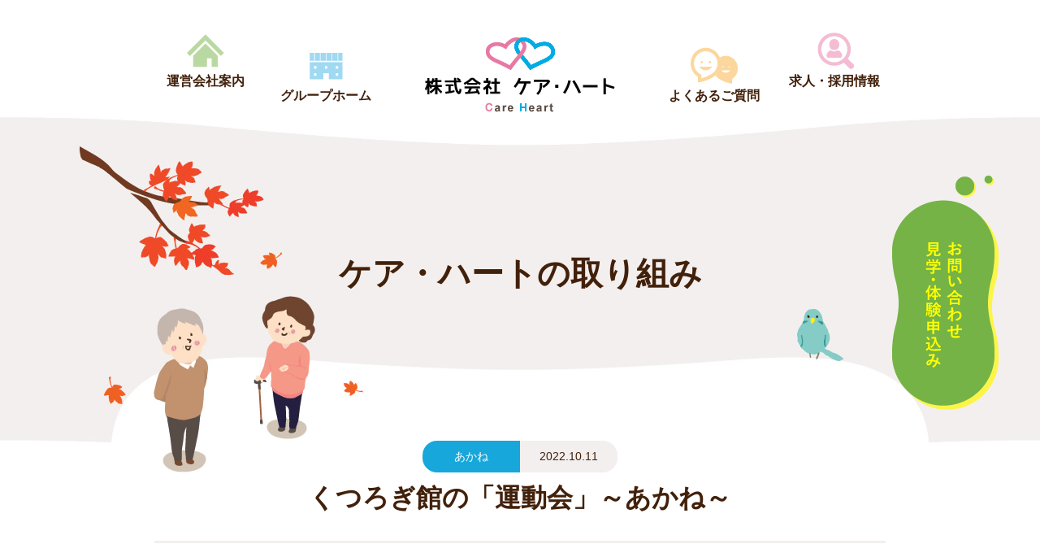

--- FILE ---
content_type: text/html; charset=UTF-8
request_url: https://care-heart.com/efforts/2022101114310/
body_size: 29651
content:
<!doctype html>
<html lang="ja">
<head prefix="og:http://ogp.me/ns#">
<!-- Google Tag Manager -->
<script>(function(w,d,s,l,i){w[l]=w[l]||[];w[l].push({'gtm.start':
new Date().getTime(),event:'gtm.js'});var f=d.getElementsByTagName(s)[0],
j=d.createElement(s),dl=l!='dataLayer'?'&l='+l:'';j.async=true;j.src=
'https://www.googletagmanager.com/gtm.js?id='+i+dl;f.parentNode.insertBefore(j,f);
})(window,document,'script','dataLayer','GTM-WM35XVN');</script>
<!-- End Google Tag Manager -->
<meta charset="utf-8">
<meta http-equiv="X-UA-Compatible" content="IE=edge">
<meta name="viewport" content="width=device-width,initial-scale=1.0">
<meta name="format-detection" content="telephone=no">
<link rel="canonical" href="https://care-heart.com/efforts/2022101114310/">
<link rel="shortcut icon" href="https://care-heart.com/favicon.ico" type="image/vnd.microsoft.icon">
<link rel="apple-touch-icon" href="https://care-heart.com/apple-touch-icon.png">
<meta name='robots' content='index, follow, max-image-preview:large, max-snippet:-1, max-video-preview:-1' />
	<style>img:is([sizes="auto" i], [sizes^="auto," i]) { contain-intrinsic-size: 3000px 1500px }</style>
	
	<!-- This site is optimized with the Yoast SEO plugin v26.1.1 - https://yoast.com/wordpress/plugins/seo/ -->
	<title>くつろぎ館の「運動会」～あかね～ ｜ケア・ハートの取り組み</title>
	<meta name="description" content="札幌のケア・ハートの普段の取り組みやイベント情報をご紹介します。" />
	<meta property="og:locale" content="ja_JP" />
	<meta property="og:type" content="article" />
	<meta property="og:title" content="くつろぎ館の「運動会」～あかね～ ｜ケア・ハートの取り組み" />
	<meta property="og:description" content="札幌のケア・ハートの普段の取り組みやイベント情報をご紹介します。" />
	<meta property="og:url" content="https://care-heart.com/efforts/2022101114310/" />
	<meta property="og:site_name" content="株式会社ケア・ハート" />
	<meta property="og:image" content="https://care-heart.com/ogp.jpg" /><meta property="og:image" content="https://care-heart.com/wp-care-heart/wp-content/uploads/2022/10/DSCN3715-150x150.jpg" />
	<meta name="twitter:card" content="summary_large_image" />
	<meta name="twitter:image" content="https://care-heart.com/ogp.jpg" />
	<script type="application/ld+json" class="yoast-schema-graph">{"@context":"https://schema.org","@graph":[{"@type":"WebPage","@id":"https://care-heart.com/efforts/2022101114310/","url":"https://care-heart.com/efforts/2022101114310/","name":"くつろぎ館の「運動会」～あかね～ ｜ケア・ハートの取り組み","isPartOf":{"@id":"https://care-heart.com/#website"},"primaryImageOfPage":{"@id":"https://care-heart.com/efforts/2022101114310/#primaryimage"},"image":{"@id":"https://care-heart.com/efforts/2022101114310/#primaryimage"},"thumbnailUrl":"https://care-heart.com/wp-care-heart/wp-content/uploads/2022/10/DSCN3715-150x150.jpg","datePublished":"2022-10-11T07:43:44+00:00","description":"札幌のケア・ハートの普段の取り組みやイベント情報をご紹介します。","breadcrumb":{"@id":"https://care-heart.com/efforts/2022101114310/#breadcrumb"},"inLanguage":"ja","potentialAction":[{"@type":"ReadAction","target":["https://care-heart.com/efforts/2022101114310/"]}]},{"@type":"ImageObject","inLanguage":"ja","@id":"https://care-heart.com/efforts/2022101114310/#primaryimage","url":"https://care-heart.com/wp-care-heart/wp-content/uploads/2022/10/DSCN3715.jpg","contentUrl":"https://care-heart.com/wp-care-heart/wp-content/uploads/2022/10/DSCN3715.jpg","width":1600,"height":1200},{"@type":"BreadcrumbList","@id":"https://care-heart.com/efforts/2022101114310/#breadcrumb","itemListElement":[{"@type":"ListItem","position":1,"name":"ホーム","item":"https://care-heart.com/"},{"@type":"ListItem","position":2,"name":"くつろぎ館の「運動会」～あかね～"}]},{"@type":"WebSite","@id":"https://care-heart.com/#website","url":"https://care-heart.com/","name":"株式会社ケア・ハート","description":"","potentialAction":[{"@type":"SearchAction","target":{"@type":"EntryPoint","urlTemplate":"https://care-heart.com/?s={search_term_string}"},"query-input":{"@type":"PropertyValueSpecification","valueRequired":true,"valueName":"search_term_string"}}],"inLanguage":"ja"}]}</script>
	<!-- / Yoast SEO plugin. -->


<link rel='stylesheet' id='wp-block-library-css' href='https://care-heart.com/wp-care-heart/wp-includes/css/dist/block-library/style.min.css' type='text/css' media='all' />
<style id='classic-theme-styles-inline-css' type='text/css'>
/*! This file is auto-generated */
.wp-block-button__link{color:#fff;background-color:#32373c;border-radius:9999px;box-shadow:none;text-decoration:none;padding:calc(.667em + 2px) calc(1.333em + 2px);font-size:1.125em}.wp-block-file__button{background:#32373c;color:#fff;text-decoration:none}
</style>
<style id='global-styles-inline-css' type='text/css'>
:root{--wp--preset--aspect-ratio--square: 1;--wp--preset--aspect-ratio--4-3: 4/3;--wp--preset--aspect-ratio--3-4: 3/4;--wp--preset--aspect-ratio--3-2: 3/2;--wp--preset--aspect-ratio--2-3: 2/3;--wp--preset--aspect-ratio--16-9: 16/9;--wp--preset--aspect-ratio--9-16: 9/16;--wp--preset--color--black: #000000;--wp--preset--color--cyan-bluish-gray: #abb8c3;--wp--preset--color--white: #ffffff;--wp--preset--color--pale-pink: #f78da7;--wp--preset--color--vivid-red: #cf2e2e;--wp--preset--color--luminous-vivid-orange: #ff6900;--wp--preset--color--luminous-vivid-amber: #fcb900;--wp--preset--color--light-green-cyan: #7bdcb5;--wp--preset--color--vivid-green-cyan: #00d084;--wp--preset--color--pale-cyan-blue: #8ed1fc;--wp--preset--color--vivid-cyan-blue: #0693e3;--wp--preset--color--vivid-purple: #9b51e0;--wp--preset--gradient--vivid-cyan-blue-to-vivid-purple: linear-gradient(135deg,rgba(6,147,227,1) 0%,rgb(155,81,224) 100%);--wp--preset--gradient--light-green-cyan-to-vivid-green-cyan: linear-gradient(135deg,rgb(122,220,180) 0%,rgb(0,208,130) 100%);--wp--preset--gradient--luminous-vivid-amber-to-luminous-vivid-orange: linear-gradient(135deg,rgba(252,185,0,1) 0%,rgba(255,105,0,1) 100%);--wp--preset--gradient--luminous-vivid-orange-to-vivid-red: linear-gradient(135deg,rgba(255,105,0,1) 0%,rgb(207,46,46) 100%);--wp--preset--gradient--very-light-gray-to-cyan-bluish-gray: linear-gradient(135deg,rgb(238,238,238) 0%,rgb(169,184,195) 100%);--wp--preset--gradient--cool-to-warm-spectrum: linear-gradient(135deg,rgb(74,234,220) 0%,rgb(151,120,209) 20%,rgb(207,42,186) 40%,rgb(238,44,130) 60%,rgb(251,105,98) 80%,rgb(254,248,76) 100%);--wp--preset--gradient--blush-light-purple: linear-gradient(135deg,rgb(255,206,236) 0%,rgb(152,150,240) 100%);--wp--preset--gradient--blush-bordeaux: linear-gradient(135deg,rgb(254,205,165) 0%,rgb(254,45,45) 50%,rgb(107,0,62) 100%);--wp--preset--gradient--luminous-dusk: linear-gradient(135deg,rgb(255,203,112) 0%,rgb(199,81,192) 50%,rgb(65,88,208) 100%);--wp--preset--gradient--pale-ocean: linear-gradient(135deg,rgb(255,245,203) 0%,rgb(182,227,212) 50%,rgb(51,167,181) 100%);--wp--preset--gradient--electric-grass: linear-gradient(135deg,rgb(202,248,128) 0%,rgb(113,206,126) 100%);--wp--preset--gradient--midnight: linear-gradient(135deg,rgb(2,3,129) 0%,rgb(40,116,252) 100%);--wp--preset--font-size--small: 13px;--wp--preset--font-size--medium: 20px;--wp--preset--font-size--large: 36px;--wp--preset--font-size--x-large: 42px;--wp--preset--spacing--20: 0.44rem;--wp--preset--spacing--30: 0.67rem;--wp--preset--spacing--40: 1rem;--wp--preset--spacing--50: 1.5rem;--wp--preset--spacing--60: 2.25rem;--wp--preset--spacing--70: 3.38rem;--wp--preset--spacing--80: 5.06rem;--wp--preset--shadow--natural: 6px 6px 9px rgba(0, 0, 0, 0.2);--wp--preset--shadow--deep: 12px 12px 50px rgba(0, 0, 0, 0.4);--wp--preset--shadow--sharp: 6px 6px 0px rgba(0, 0, 0, 0.2);--wp--preset--shadow--outlined: 6px 6px 0px -3px rgba(255, 255, 255, 1), 6px 6px rgba(0, 0, 0, 1);--wp--preset--shadow--crisp: 6px 6px 0px rgba(0, 0, 0, 1);}:where(.is-layout-flex){gap: 0.5em;}:where(.is-layout-grid){gap: 0.5em;}body .is-layout-flex{display: flex;}.is-layout-flex{flex-wrap: wrap;align-items: center;}.is-layout-flex > :is(*, div){margin: 0;}body .is-layout-grid{display: grid;}.is-layout-grid > :is(*, div){margin: 0;}:where(.wp-block-columns.is-layout-flex){gap: 2em;}:where(.wp-block-columns.is-layout-grid){gap: 2em;}:where(.wp-block-post-template.is-layout-flex){gap: 1.25em;}:where(.wp-block-post-template.is-layout-grid){gap: 1.25em;}.has-black-color{color: var(--wp--preset--color--black) !important;}.has-cyan-bluish-gray-color{color: var(--wp--preset--color--cyan-bluish-gray) !important;}.has-white-color{color: var(--wp--preset--color--white) !important;}.has-pale-pink-color{color: var(--wp--preset--color--pale-pink) !important;}.has-vivid-red-color{color: var(--wp--preset--color--vivid-red) !important;}.has-luminous-vivid-orange-color{color: var(--wp--preset--color--luminous-vivid-orange) !important;}.has-luminous-vivid-amber-color{color: var(--wp--preset--color--luminous-vivid-amber) !important;}.has-light-green-cyan-color{color: var(--wp--preset--color--light-green-cyan) !important;}.has-vivid-green-cyan-color{color: var(--wp--preset--color--vivid-green-cyan) !important;}.has-pale-cyan-blue-color{color: var(--wp--preset--color--pale-cyan-blue) !important;}.has-vivid-cyan-blue-color{color: var(--wp--preset--color--vivid-cyan-blue) !important;}.has-vivid-purple-color{color: var(--wp--preset--color--vivid-purple) !important;}.has-black-background-color{background-color: var(--wp--preset--color--black) !important;}.has-cyan-bluish-gray-background-color{background-color: var(--wp--preset--color--cyan-bluish-gray) !important;}.has-white-background-color{background-color: var(--wp--preset--color--white) !important;}.has-pale-pink-background-color{background-color: var(--wp--preset--color--pale-pink) !important;}.has-vivid-red-background-color{background-color: var(--wp--preset--color--vivid-red) !important;}.has-luminous-vivid-orange-background-color{background-color: var(--wp--preset--color--luminous-vivid-orange) !important;}.has-luminous-vivid-amber-background-color{background-color: var(--wp--preset--color--luminous-vivid-amber) !important;}.has-light-green-cyan-background-color{background-color: var(--wp--preset--color--light-green-cyan) !important;}.has-vivid-green-cyan-background-color{background-color: var(--wp--preset--color--vivid-green-cyan) !important;}.has-pale-cyan-blue-background-color{background-color: var(--wp--preset--color--pale-cyan-blue) !important;}.has-vivid-cyan-blue-background-color{background-color: var(--wp--preset--color--vivid-cyan-blue) !important;}.has-vivid-purple-background-color{background-color: var(--wp--preset--color--vivid-purple) !important;}.has-black-border-color{border-color: var(--wp--preset--color--black) !important;}.has-cyan-bluish-gray-border-color{border-color: var(--wp--preset--color--cyan-bluish-gray) !important;}.has-white-border-color{border-color: var(--wp--preset--color--white) !important;}.has-pale-pink-border-color{border-color: var(--wp--preset--color--pale-pink) !important;}.has-vivid-red-border-color{border-color: var(--wp--preset--color--vivid-red) !important;}.has-luminous-vivid-orange-border-color{border-color: var(--wp--preset--color--luminous-vivid-orange) !important;}.has-luminous-vivid-amber-border-color{border-color: var(--wp--preset--color--luminous-vivid-amber) !important;}.has-light-green-cyan-border-color{border-color: var(--wp--preset--color--light-green-cyan) !important;}.has-vivid-green-cyan-border-color{border-color: var(--wp--preset--color--vivid-green-cyan) !important;}.has-pale-cyan-blue-border-color{border-color: var(--wp--preset--color--pale-cyan-blue) !important;}.has-vivid-cyan-blue-border-color{border-color: var(--wp--preset--color--vivid-cyan-blue) !important;}.has-vivid-purple-border-color{border-color: var(--wp--preset--color--vivid-purple) !important;}.has-vivid-cyan-blue-to-vivid-purple-gradient-background{background: var(--wp--preset--gradient--vivid-cyan-blue-to-vivid-purple) !important;}.has-light-green-cyan-to-vivid-green-cyan-gradient-background{background: var(--wp--preset--gradient--light-green-cyan-to-vivid-green-cyan) !important;}.has-luminous-vivid-amber-to-luminous-vivid-orange-gradient-background{background: var(--wp--preset--gradient--luminous-vivid-amber-to-luminous-vivid-orange) !important;}.has-luminous-vivid-orange-to-vivid-red-gradient-background{background: var(--wp--preset--gradient--luminous-vivid-orange-to-vivid-red) !important;}.has-very-light-gray-to-cyan-bluish-gray-gradient-background{background: var(--wp--preset--gradient--very-light-gray-to-cyan-bluish-gray) !important;}.has-cool-to-warm-spectrum-gradient-background{background: var(--wp--preset--gradient--cool-to-warm-spectrum) !important;}.has-blush-light-purple-gradient-background{background: var(--wp--preset--gradient--blush-light-purple) !important;}.has-blush-bordeaux-gradient-background{background: var(--wp--preset--gradient--blush-bordeaux) !important;}.has-luminous-dusk-gradient-background{background: var(--wp--preset--gradient--luminous-dusk) !important;}.has-pale-ocean-gradient-background{background: var(--wp--preset--gradient--pale-ocean) !important;}.has-electric-grass-gradient-background{background: var(--wp--preset--gradient--electric-grass) !important;}.has-midnight-gradient-background{background: var(--wp--preset--gradient--midnight) !important;}.has-small-font-size{font-size: var(--wp--preset--font-size--small) !important;}.has-medium-font-size{font-size: var(--wp--preset--font-size--medium) !important;}.has-large-font-size{font-size: var(--wp--preset--font-size--large) !important;}.has-x-large-font-size{font-size: var(--wp--preset--font-size--x-large) !important;}
:where(.wp-block-post-template.is-layout-flex){gap: 1.25em;}:where(.wp-block-post-template.is-layout-grid){gap: 1.25em;}
:where(.wp-block-columns.is-layout-flex){gap: 2em;}:where(.wp-block-columns.is-layout-grid){gap: 2em;}
:root :where(.wp-block-pullquote){font-size: 1.5em;line-height: 1.6;}
</style>
<link rel='stylesheet' id='responsive-lightbox-swipebox-css' href='https://care-heart.com/wp-care-heart/wp-content/plugins/responsive-lightbox/assets/swipebox/swipebox.min.css' type='text/css' media='all' />
<link rel='stylesheet' id='normalize-css' href='https://care-heart.com/wp-care-heart/wp-content/themes/care-heart/css/normalize.css' type='text/css' media='all' />
<link rel='stylesheet' id='bootstrap-css' href='https://care-heart.com/wp-care-heart/wp-content/themes/care-heart/css/bootstrap.min.css' type='text/css' media='all' />
<link rel='stylesheet' id='csscommon-css' href='https://care-heart.com/wp-care-heart/wp-content/themes/care-heart/css/common.css' type='text/css' media='all' />
<link rel='stylesheet' id='css-magnific-popup-css' href='https://care-heart.com/wp-care-heart/wp-content/themes/care-heart/css/magnific-popup.css' type='text/css' media='all' />
<link rel='stylesheet' id='style-css' href='https://care-heart.com/wp-care-heart/wp-content/themes/care-heart/css/style.css' type='text/css' media='all' />
<script type="text/javascript" src="https://care-heart.com/wp-care-heart/wp-includes/js/jquery/jquery.min.js" id="jquery-core-js"></script>
<script type="text/javascript" src="https://care-heart.com/wp-care-heart/wp-includes/js/jquery/jquery-migrate.min.js" id="jquery-migrate-js"></script>
<script type="text/javascript" src="https://care-heart.com/wp-care-heart/wp-content/plugins/responsive-lightbox/assets/swipebox/jquery.swipebox.min.js" id="responsive-lightbox-swipebox-js"></script>
<script type="text/javascript" src="https://care-heart.com/wp-care-heart/wp-includes/js/underscore.min.js" id="underscore-js"></script>
<script type="text/javascript" src="https://care-heart.com/wp-care-heart/wp-content/plugins/responsive-lightbox/assets/infinitescroll/infinite-scroll.pkgd.min.js" id="responsive-lightbox-infinite-scroll-js"></script>
<script type="text/javascript" id="responsive-lightbox-js-before">
/* <![CDATA[ */
var rlArgs = {"script":"swipebox","selector":"lightbox","customEvents":"","activeGalleries":true,"animation":true,"hideCloseButtonOnMobile":false,"removeBarsOnMobile":false,"hideBars":true,"hideBarsDelay":5000,"videoMaxWidth":1080,"useSVG":true,"loopAtEnd":false,"woocommerce_gallery":false,"ajaxurl":"https:\/\/care-heart.com\/wp-care-heart\/wp-admin\/admin-ajax.php","nonce":"4bbe581a44","preview":false,"postId":14310,"scriptExtension":false};
/* ]]> */
</script>
<script type="text/javascript" src="https://care-heart.com/wp-care-heart/wp-content/plugins/responsive-lightbox/js/front.js" id="responsive-lightbox-js"></script>
<meta name="msapplication-square70x70logo" content="/small.jpg">
<meta name="msapplication-square150x150logo" content="/medium.jpg">
<meta name="msapplication-wide310x150logo" content="/wide.jpg">
<meta name="msapplication-square310x310logo" content="/large.jpg">
</head>
<body>
<!-- Google Tag Manager (noscript) -->
<noscript><iframe src="https://www.googletagmanager.com/ns.html?id=GTM-WM35XVN"
height="0" width="0" style="display:none;visibility:hidden"></iframe></noscript>
<!-- End Google Tag Manager (noscript) -->
<div id="wrapper">
	<header id="header">
		<div class="container-box">
			<h1 class="logo"><a href="https://care-heart.com/"><img src="https://care-heart.com/wp-care-heart/wp-content/themes/care-heart/img/com/header/logo.png" alt="株式会社　ケア・ハート" width="234" height="92"></a></h1>
			<div id="nav-toggle">
				<div>
					<span></span>
					<span></span>
					<span></span>
				</div>
			</div>
			<div id="sp-nav">
				<div class="inner">
					<ul class="nav">
						<li><a href="https://care-heart.com/">トップページ</a></li>
						<li><a href="https://care-heart.com/group-home/">グループホーム</a></li>
						<li><a href="https://care-heart.com/faq/">よくあるご質問</a></li>
						<li><a href="https://care-heart.com/recruit-info/">求人・採用情報</a></li>
						<li><a href="https://care-heart.com/efforts/">ケア・ハートの取り組み</a></li>
						<li><a href="https://care-heart.com/company/">運営会社案内</a></li>
						<li><a href="https://care-heart.com/privacy-policy/">プライバシーポリシー</a></li>
						<li><a href="https://care-heart.com/sitemap/">サイトマップ</a></li>
					</ul>
					<p class="tel"><a href="tel:0118165650">TEL 011-816-5650</a></p>
				</div>
			</div>
			<ul class="pc-nav">
				<li id="nav-1"><a href="https://care-heart.com/company/">運営会社案内</a></li>
				<li id="nav-2"><a href="https://care-heart.com/group-home/">グループホーム</a></li>
				<li id="nav-3"><a href="https://care-heart.com/faq/">よくあるご質問</a></li>
				<li id="nav-4"><a href="https://care-heart.com/recruit-info/">求人・採用情報</a></li>
			</ul>
			
		</div>
	</header>
		<div class="com-fix-btn-1"><a href="https://care-heart.com/toiawase/"><img src="https://care-heart.com/wp-care-heart/wp-content/themes/care-heart/img/com/header/com-btn-1.svg" alt="お問い合わせ/見学・体験申込み" width="132" height="288"></a></div>
		<div id="main-image" class="efforts">
		<h2>ケア・ハートの取り組み</h2>
	</div>
	<div class="eff-e-box-1">
		<div class="container-box">
														<div class="sub-box">
						<p class="category group-home-akane"></p>
						<p class="date">2022.10.11</p>
					</div>
			<h3>くつろぎ館の「運動会」～あかね～</h3>
			<div class="box-1"><p><span style="font-size: 20px;">１０月１１日スポーツの秋、運動会を開催しました。</span></p>
<p><span style="font-size: 20px;">紅白に分かれて力いっぱい戦いました。</span></p>
<p>&nbsp;</p>
<p> <img decoding="async" src="https://care-heart.com/wp-care-heart/wp-content/uploads/2022/10/DSCN3715-150x150.jpg" alt="" width="150" height="150" />　<img decoding="async" src="https://care-heart.com/wp-care-heart/wp-content/uploads/2022/10/DSCN3720-150x150.jpg" alt="" width="150" height="150" />　<img decoding="async" src="https://care-heart.com/wp-care-heart/wp-content/uploads/2022/10/DSCN3721-150x150.jpg" alt="" width="150" height="150" /> 　<img loading="lazy" decoding="async" src="https://care-heart.com/wp-care-heart/wp-content/uploads/2022/10/DSCN3722-150x150.jpg" alt="" width="150" height="150" />　 <img loading="lazy" decoding="async" src="https://care-heart.com/wp-care-heart/wp-content/uploads/2022/10/DSCN3723-150x150.jpg" alt="" width="150" height="150" /></p>
<p>&nbsp;</p>
<p><img loading="lazy" decoding="async" src="https://care-heart.com/wp-care-heart/wp-content/uploads/2022/10/DSCN3725-150x150.jpg" alt="" width="150" height="150" /> 　<img loading="lazy" decoding="async" src="https://care-heart.com/wp-care-heart/wp-content/uploads/2022/10/DSCN3726-150x150.jpg" alt="" width="150" height="150" />　 <img loading="lazy" decoding="async" src="https://care-heart.com/wp-care-heart/wp-content/uploads/2022/10/DSCN3727-150x150.jpg" alt="" width="150" height="150" />　 <img loading="lazy" decoding="async" src="https://care-heart.com/wp-care-heart/wp-content/uploads/2022/10/DSCN3729-150x150.jpg" alt="" width="150" height="150" />　 <img loading="lazy" decoding="async" src="https://care-heart.com/wp-care-heart/wp-content/uploads/2022/10/DSCN3732-150x150.jpg" alt="" width="150" height="150" /></p>
<p>&nbsp;</p>
<p><img loading="lazy" decoding="async" src="https://care-heart.com/wp-care-heart/wp-content/uploads/2022/10/DSCN3733-150x150.jpg" alt="" width="150" height="150" /></p>
<p>&nbsp;</p>
<p><span style="font-size: 20px;">ボーリングです。団体戦なので倒したピンの合計が多い方が勝ちです。</span></p>
<p>&nbsp;</p>
<p><img loading="lazy" decoding="async" src="https://care-heart.com/wp-care-heart/wp-content/uploads/2022/10/DSCN3734-150x150.jpg" alt="" width="150" height="150" /> 　<img loading="lazy" decoding="async" src="https://care-heart.com/wp-care-heart/wp-content/uploads/2022/10/DSCN3735-150x150.jpg" alt="" width="150" height="150" />　 <img loading="lazy" decoding="async" src="https://care-heart.com/wp-care-heart/wp-content/uploads/2022/10/DSCN3736-150x150.jpg" alt="" width="150" height="150" />　</p>
<p>&nbsp;</p>
<p><span style="font-size: 20px;">玉入れです。カゴに入らなかった玉は拾って自陣のカゴに入れて良しのルール。</span></p>
<p><span style="font-size: 20px;">貪欲に積極的に玉を拾うのが勝利の鍵です。頑張って！</span></p>
<p>&nbsp;</p>
<p> <img loading="lazy" decoding="async" src="https://care-heart.com/wp-care-heart/wp-content/uploads/2022/10/DSCN3739-150x150.jpg" alt="" width="150" height="150" />  <img loading="lazy" decoding="async" src="https://care-heart.com/wp-care-heart/wp-content/uploads/2022/10/DSCN3741-150x150.jpg" alt="" width="150" height="150" />　<img loading="lazy" decoding="async" src="https://care-heart.com/wp-care-heart/wp-content/uploads/2022/10/DSCN3738-150x150.jpg" alt="" width="150" height="150" />　 <img loading="lazy" decoding="async" src="https://care-heart.com/wp-care-heart/wp-content/uploads/2022/10/DSCN3740-150x150.jpg" alt="" width="150" height="150" /></p>
<p>&nbsp;</p>
<p><span style="font-size: 20px;">風船バレーです。アタックナンバーワン！（←古っ！）スパイク炸裂。激しい！コワい！</span></p>
<p>&nbsp;</p>
<p><img loading="lazy" decoding="async" src="https://care-heart.com/wp-care-heart/wp-content/uploads/2022/10/DSCN3746-150x150.jpg" alt="" width="150" height="150" />　 <img loading="lazy" decoding="async" src="https://care-heart.com/wp-care-heart/wp-content/uploads/2022/10/DSCN3750-150x150.jpg" alt="" width="150" height="150" />　 <img loading="lazy" decoding="async" src="https://care-heart.com/wp-care-heart/wp-content/uploads/2022/10/DSCN3752-150x150.jpg" alt="" width="150" height="150" /></p>
<p>&nbsp;</p>
<p><img loading="lazy" decoding="async" src="https://care-heart.com/wp-care-heart/wp-content/uploads/2022/10/DSCN3753-150x150.jpg" alt="" width="150" height="150" /> 　 <img loading="lazy" decoding="async" src="https://care-heart.com/wp-care-heart/wp-content/uploads/2022/10/DSCN3754-150x150.jpg" alt="" width="150" height="150" />　 <img loading="lazy" decoding="async" src="https://care-heart.com/wp-care-heart/wp-content/uploads/2022/10/DSCN3746-1-150x150.jpg" alt="" width="150" height="150" />　 <img loading="lazy" decoding="async" src="https://care-heart.com/wp-care-heart/wp-content/uploads/2022/10/DSCN3758-150x150.jpg" alt="" width="150" height="150" />　</p>
<p>&nbsp;</p>
<p><span style="font-size: 20px;">最後はお互いの健闘を讃えて元気よく歌いましょうー♪</span></p>
<p><span style="font-size: 20px;">手作りマラカスを振って“幸せなら手をたたこう”　“上を向いて歩こう”</span></p>
<p>&nbsp;</p>
<p> <img loading="lazy" decoding="async" src="https://care-heart.com/wp-care-heart/wp-content/uploads/2022/10/DSCN3761-150x150.jpg" alt="" width="150" height="150" /></p>
<p>&nbsp;</p>
<p><span style="font-size: 20px;">運動会の景品おやつを頂きました。希望者はノンアルコールビールも飲みました。</span></p>
<p><span style="font-size: 20px;">あかねのお母さんはいける口が多くて、こちら迄たのしくなっちゃう。</span></p>
<p><span style="font-size: 20px;">また来年もやりましょうね。運動会。</span></p></div>
	 			<div class="nav-bottom">
				<ul>
					<li class="prev"><a href="https://care-heart.com/efforts/2022101514345/" rel="next">≪ 次へ</a></li>
					<li class="back"><a href="https://care-heart.com/efforts/">一覧へ戻る</a></li>
					<li class="next"><a href="https://care-heart.com/efforts/2022101114303/" rel="prev">前へ ≫</a></li>
				</ul>
			</div>
					</div>
	</div>
<div class="pankuzu">
	<div class="container-box" typeof="BreadcrumbList" vocab="https://schema.org/"> 
				<!-- Breadcrumb NavXT 7.4.1 -->
<span property="itemListElement" typeof="ListItem"><a property="item" typeof="WebPage" href="https://care-heart.com" class="home"><span property="name"><span class="disnone">株式会社ケアハート</span></span><i class="material-icons">home</i></a><meta property="position" content="1"></span> &gt; <span property="itemListElement" typeof="ListItem"><a property="item" typeof="WebPage" title="Go to ケアハートの取り組み." href="https://care-heart.com/efforts/" class="effort-root post post-effort"><span property="name">ケアハートの取り組み</span></a><meta property="position" content="2"></span> &gt; <span class="post post-effort current-item">くつろぎ館の「運動会」～あかね～</span>	</div>
</div>
	<footer id="footer">
		<div class="nav">
			<ul>
				<li><a href="https://care-heart.com/company/">運営会社案内</a></li>
				<li><a href="https://care-heart.com/group-home/">グループホーム</a></li>
				<li><a href="https://care-heart.com/faq/">よくあるご質問</a></li>
				<li><a href="https://care-heart.com/recruit-info/">求人・採用情報</a></li>
				<li class="column-1"><a href="https://care-heart.com/toiawase/"><span class="dis-block">お問い合わせ</span><span class="dis-block">見学/体験申込み</span></a></li>
			</ul>
		</div>
		<div class="box-1">
			<dl>
				<dt><a href="https://care-heart.com/"><img src="https://care-heart.com/wp-care-heart/wp-content/themes/care-heart/img/com/header/logo.png" alt="株式会社　ケア・ハート" width="234" height="92"></a></dt>
				<dd>〒062-0921 札幌市豊平区中の島1条7丁目8-3</dd>
				<dd>TEL <a href="tel:0118165650">011-816-5650</a>　FAX 011-816-5654</dd>
			</dl>
			<ul>
				<li><a href="https://care-heart.com/company/">運営会社案内</a></li>
				<li><a href="https://care-heart.com/privacy/">プライバシーポリシー</a></li>
				<li><a href="https://care-heart.com/sitemap/">サイトマップ</a></li>
			</ul>
		</div>
		<p id="page-top"><a href="#wrapper"><img src="https://care-heart.com/wp-care-heart/wp-content/themes/care-heart/img/com/footer/page-top.png" alt="ページ上部へ" width="78" height="60"></a></p>
		<p id="copyright"><small>(C) <a href="https://care-heart.com/">株式会社 ケア・ハート</a></small></p>
	</footer>
	<ul id="sp-fix-btn">
		<li><a href="https://care-heart.com/toiawase/" class="type-1">お問い合わせ</a></li>
		<li><a href="https://care-heart.com/kengaku-taiken-moushikomi" class="type-2">無料体験・見学</a></li>
	</ul>
</div>
<script type="speculationrules">
{"prefetch":[{"source":"document","where":{"and":[{"href_matches":"\/*"},{"not":{"href_matches":["\/wp-care-heart\/wp-*.php","\/wp-care-heart\/wp-admin\/*","\/wp-care-heart\/wp-content\/uploads\/*","\/wp-care-heart\/wp-content\/*","\/wp-care-heart\/wp-content\/plugins\/*","\/wp-care-heart\/wp-content\/themes\/care-heart\/*","\/*\\?(.+)"]}},{"not":{"selector_matches":"a[rel~=\"nofollow\"]"}},{"not":{"selector_matches":".no-prefetch, .no-prefetch a"}}]},"eagerness":"conservative"}]}
</script>
<script type="text/javascript" src="https://care-heart.com/wp-care-heart/wp-content/themes/care-heart/js/jquery.magnific-popup.min.js" id="js-magnific-popup-js"></script>
<script type="text/javascript" src="https://care-heart.com/wp-care-heart/wp-content/themes/care-heart/js/common.js" id="js-common-js"></script>
<script type="text/javascript" src="https://care-heart.com/wp-care-heart/wp-content/themes/care-heart/js/bootstrap.min.js" id="js-bootstrap-js"></script>
</body>
</html>

--- FILE ---
content_type: image/svg+xml
request_url: https://care-heart.com/wp-care-heart/wp-content/themes/care-heart/img/com/header/com-btn-1.svg
body_size: 34335
content:
<?xml version="1.0" encoding="utf-8"?>
<!-- Generator: Adobe Illustrator 16.0.3, SVG Export Plug-In . SVG Version: 6.00 Build 0)  -->
<!DOCTYPE svg PUBLIC "-//W3C//DTD SVG 1.1//EN" "http://www.w3.org/Graphics/SVG/1.1/DTD/svg11.dtd">
<svg version="1.1" id="レイヤー_1" xmlns="http://www.w3.org/2000/svg" xmlns:xlink="http://www.w3.org/1999/xlink" x="0px"
	 y="0px" width="132px" height="288px" viewBox="0 0 132 288" style="enable-background:new 0 0 132 288;" xml:space="preserve">
<style type="text/css">
<![CDATA[
	.st0{fill:#FFFF00;}
]]>
</style>
<g>
	<g>
		
			<image style="overflow:visible;" width="203" height="360" xlink:href="[data-uri]
GXRFWHRTb2Z0d2FyZQBBZG9iZSBJbWFnZVJlYWR5ccllPAAAEqxJREFUeNrsnWFsU+e9h51AEmI7
Jq5TJ1CgdmhLsyYj3FUbd9MVadHEVjHaTtoHNE1LJ6ar++W2vZrQtH1oe6XpSny4hS9X2hVSuduk
fgQi7q64XdpU01q6riVZ0iEoxC4BkpgYJ47tNAkoO29y3J66x/aJY8fnfc/zSMbGdkxsvw+///89
7zmnZmlpyQUAxanlIwBAFgBkAUAWAGQBQBYAZAEAZAFAFgBkAUAWAGQBQBYAZAEAZAFAFgBkAUAW
AGQBQBYAQBYAZAFAFgBkAUAWAGQBQBYAQBYAZAFAFgBkAUAWAGQBQBYAQBaA8rGRjwAqxdFzB7q1
q5e0yzOGuwe0y4vHDp4flO391HACVkcM2pA+YPdpl2bDQ9PaZUi7nCn34NVFeSvn3zPyhPZvDiAL
2Ol/9le1S4+Fp4uB+0q5BrD2b1/UrroLPCV67Nv//6SrYSlCzwLVFuVl7eqiRVFc+vPe0n7u1TJJ
2l3kaaHhWOvvXPM1XcgC1RTlNb1XKIUX9J9fC81WnnQ1fl+LdvU8skC1RBHJ0LvGl+ktgzBF8TfO
ZbSroCzpgixqiSJKqRfK9HK9pwe/8h8l/qylyYKOlqm4frMTWWC9KWsajMRa/1X7X3/VZdKxg+fF
LNsrhZ6zp218tNWbyuh/jSELrHeqhMr5mrML9e6BaKhXE2ZvCcKICYZT5olye+xw1/BHhruGZfiM
2SipDj+uxItemrq/rScUPaLdvFCCMM8NXA5fSMw1/lv2vocCd6a6gpNxw9P6XA1LMWSB9aS7Ei96
M+kL6E34fm1Q96/253t2RX6t/ewm7eZ+k4f7tdc8KcsHjCzIUpCFexvq9JvfWB7cpdCwdEITpk+7
ZSznRrT7h2X6gJEFrLK26d2VLfURmT8AGnywisfpHwCyqMM0HwGygDUqsuQ94M4k+WiRRTXOVuJF
d/hmpvhokUU1TlXiRZ8MR7JNeQRZQAn0JSbHy/maYku7YUnKMLKASoj1WNFyvFD9hnuLP3jsI+OS
lD5kAdXS5VnXGmfGhCg/2fPhO976hUX9rn5ZlqQgC6xGGDEr9kSpwmRFafcnsrNgae1ykk+WffCV
5Z2rOx75y60Hfn8j6dtp9We2Ns3GD3cODxr6FCHKL2TaTx5ZoDTma8JDE22//nB8y6PXEve1GdZ5
fSFJdvrvTDz+wK2xnNXAiIIsjhNGLFMRO3DtHU34fenF+s+E8dQtLBrKLSMjLjGzRp+CLA6VRiyE
fNK1svLXbJ2XSBKxz8qbsq0GRhaoaHmm/ek13JOi3EIWgLLB1DEAsgCUF/aUXGf0Q5tmj9gYcuU/
IkvU9fnSlWkZjzpPzwJWpehxrewXv1sXwihJqYit8oO6ROLo94OyHYkeWRBDSCDk2Kdfd6/zryAE
EtK8La71NWKALLYRRKRF9pwnz9js1zujiyPOuxLl20KWaiWIEONpGwpSSJyzujgkDrKsS4pkT/fW
LOnbEKKc0i4nSBtkqVST/rxEKbKatDnB5ACylEuSl1zWz5olK0KWV5AGWdZSbvU67K2f0qWhPEMW
S437C67STy2nCmIf/uNMBCBLoZJLnAQoxHBYRqTLc5RmyJKbJi+5yndaOdU4rpdmpIyTZdHXZ50m
TSylzLOsS1uh1oGiiCS5iCiWEJ/RRf0zI1mckix62VWO0147lVPa5UUnl2WOkEUX5S3X+i9wVI3l
Y5I5VZhaB4jSrZddiLJ2uvWyzJGfpdLJon+pIlGaGedlZVpPGEc1/rWIAiWwXNY6LWFqEQUQxqGy
IArCIAuiIAyylE0U8aW9hijVEaapYf5/xZH7kUUOxPIVpoerxOx8w9Y/XX/wDf3QsMhi41QRW+Z7
GLLV5XbGveM3Q91nVRWmVgFRel2sHLYNI7FgV/9o+29VFKZWclFCrpX1XmAj3oqGvz6eajqumjCy
J8tpGnr7Ic4w9puh3T3Lib9yMiVkqXKqvExDb1/iGbfv9KWO72g3f4ks1RVFSPISQ9LevHtj+yOj
Cf83tXQ5gizVgz5FEvouP9qpXR3ShNmPLOufKr0upoml4dZsU2AgGtqu3TyiCRNElvUTpZlUkY8/
jO58LLVQ3yx7/yJbsojtKcx+SYaYHXvj2s527WZYS5fDyLI+qfI8Q09OPhjfGtbSpU67eVjW7S8y
JQupoka6CH6KLKQKWEuXThlnx2RJFlJFvXQ5ItvWfVlkIVUUShf9phDlELKUtwTrJVXUShd9u4vL
tbKx0oMspArk4b2b29plTBdby6IvwWexpGKIRZaTKa9btnSxe7KQKoryZiQsXe9id1meYVipydU7
gTbDX5FljSWYKL9CDCs1mV2od48m/L7P0kWC7S52ThZSRXGGJtq2yJQudpblaYaT2lz5YikWtvsS
flvKoi9vYRZMccSsmL78RYp0sWuy9DCUnMHfbgcDhr/uRZbVs49h5Ayu3fEbZQnaefm+XWWhBHMI
k2nv5py79iILZRiYIPbRR5bSm3tSxWEYtrcIwnZd/mLHZAkxfJzFVMbjzrmrC1noV8CEm8mm3L6l
E1ms8SDDx1lMf7qpMeeudmShDAMTZuY3uUkWgFKx4fYWO8rSw0hxFibTx4JWZAGwBskCYJEgsgBY
gzIMQFaQBexKJ7IAkCwAyAIAyAKALADIAoAsAMgCgCyVYpqvxVk01S9kkKU0Bhk+DpOlYX4OWQAo
wwCQhTIM1p1WT2oGWUpjhuHjLDZtvHvX5O4YsgBYA1ksMMA4cRYPBe5MUYYB0ODT4EP5CDcnkiZ3
jyJLEY4dPM8WfIfhrV9YNLk7jSykCxgIuDNJyrC1Qbo4hIYN9xbzPDSCLNZ4m2HkDB7cPB0nWUgW
sMCmurv5koUGn54FjGzzJc1XbDQs0eAjCxjJM20coQyziD59TCmmOPVacy/LtLGdk4V0cQAt+aeN
h5FldTAjpjgFZsJIFpIFjDzgm823OwY9C7JATrLkK8NGkWV1TX5Uu4oypNREHNGl1ZvKmJZgNpw2
tnuyCAYYVmqyzTcTl6kEk0GWIYaVmoT9iXyyDCNLaZxhWKlJR8sUyULfAmvoV2zb3MuQLPQtzupX
YlpzH0OW0jnL8FKLx4K3J2TrV0gWqApfuT+WL1lGkGVtfcs0fYta/UqexZMkS5lga74itHjSSRn7
FZlkYXuLIrR5UlKtNJZRFvoWRShw9Mn3kIUyDAzk2TOSZKHJB4vNfcyuiydlTBYXsiggS/7T4Y3K
8PvLJAt7TkpOgT0jI8hCsoABf+NcvvVgI8iCLGAg4J6TbvGkrLIwIyY5eWbCpGjupZKFU1HIT96Z
MEmQ7cxfAww5OdnaNCvdnpGyywLqQbLQt4CRAtPGyFIhZhh2yjGKLJUhytiSk7zbWCSZCUMWWDfy
bGMZkek90OADKCoL21okxVNnuo1lGFkqxLGD55kNk5R2fyIp+3ugDINqEkMWAGQBoMEHqAYpZAGw
QsNSBFkAKMMAkAUAVJLl6LkDIb4yOZlMed3Isr4gi6TEMp5GZAGgDLMlzXxlcjK3WFeHLOtLN8NO
Tm4mmzYjC0CpzNcEkaVy7GaEyclE2uszubsVWehZIDdE7m6kZ6FnAStMZdxmyeJBFpIFcli4t8Es
WcLIUgGOnjvQw5CTm+FYa4AyjFQBC5hsayFZ6FfADJNtLV5kqQxMG0uOyfQxyVIhQgw3uUnON+Su
PGY2jDIMzIibTR/P13QhSxk5eu4AoijCaMLvkzVdZEkWZFGE6zObN8vat8giC829IozPNvmQhWQB
C0ymvbnJ0oos5aWHYaYGt2abAiRL5Zp7RFGMLy17ma8JI0t5eJrhpRYjk8G2nLvakYUSDEy4ntzc
ImMpZmtZtBKsmeZePcTGydRCfR3JQqqABf52O2jsWzqRZe3sY1ipybU7/twmvwtZSBaw1rd8A1nW
Bv2Kwn1Lzl0kyxqae1JFcXK2t4S1UsyDLJRgYMLV+H0tMqWLnWVh8aTimOw52YkspRFiOKmNyZ6T
JAvNPVhs8sPIQnMP1pp8W29vsWuyUII5Jl0a3bL0LcgCVSUx9yVZwsiyOpgJcwgmM2KtyLI6OFSr
QzA5FQXJskpo8B2CyW7Gtm3yOU0e2JEgsliAaWPnYXIqCmQBsEgYWazBlnuHcSPpk+JUFHaUhZkw
h/Hp4pdmxDqRBUBi7CgL+907jE9mmqWYPiZZAJAFJCeMLDT4kFtx3dtQZ3K3B1mKw9SxwzA9fR5l
GIBlaPABaPABkAWgKtDgA1iEqWMAyjAAZAEAZAFAFgBkAUAWAGQBQJaKEeVrcRZN9QsZZEEWsCJL
w/wcspTGNMPHWTRsvLuILKUxxPBxFm2eVBJZKMPAAv7GOXoWZAErBNymssSQpQjHDp4fYPg4i67g
ZBxZSmeQIeSUVMnk61dSyIIsYCDoTs/keSiCLNZ4m2HkDML+RDzPQ5RhFqFvcQgdLVPIssYmP+pi
Vkx5xDKXVm/KfNq4YWkYWUgX0Nnmm4nL0q/YXZazDCe1eSx4eyLPQ6PIsrpS7IyLdWLKUr/h3uLX
H7iRT5YRZFk9ZxhWarLTf2eiwMPDyEIpBsVLsJjW3MeQpbRSLMrQUgsxC1agBBu26+8tw27F/8Pw
UovO4OSNAg+/hyylc4rhpRbf3D42luehtFaCXUCW0kuxKMKoQ0fL7bG8GyJdrgt2/t1lObrLCYaZ
GuwLRUdlLMGkkUVLF7EKeYChJjdbm2bj7f5EviX5MTuXYDIli+AVhpvc7G8fvVzg4X67//7SyKLv
QUm6SErYn5jIs0ckslSI5xh2cvL9Ry99VFAUm26IlFYWfWbsOENPLva0jY8WmAET9MnwPmQ81rHo
XVhgKQliweT3dl2+UuApI1qqRJClMukyTTkmD4d2XR701i8UOuLk67K8FymPoq+vGaPZl6CpL7AG
THDBjntEKiWLzrOUY/Yuv3701aFiR+k5KdN7klYWyjHpy68+GWbAVEmWbDl2iqFpL8T6ryLlV1qm
XkUJWXRedHFQPtsgjjD53J6Lxb6PE1qqpJGlOuUY/YtN+pTe3YPvF3naBbuvAVM5WbIbK59guFaX
n+z58J0iGx/TLolXkCtzAlZ9ZTINf5V46uErgwVWFEtdfikniy7MKYSpjig9oehYkaf1y1p+KSmL
QRiW868TT4QjH1kQJaKJIv0OfLUqfoGaMC+7mFKuOGKK+LsPfVzs6JGi7PqVCu+3ZmlpSdkv8+i5
A73a1WsM66qVXoLnZVko6chkoYexjSgnVBFF+WQxJkz9hnv/vXBvQx1DvXTEdhSxjKXI1nmjKP0q
vX9HyCIYuBz+5z9+EvrP2YV6N8N+9YijSP7wq0PvW5geFpzUROlT7TNwjCyC+LTnZ78d2v3zW7NN
AYa/dcRRWY78wwfvF1kYmaVfhZkvx8uyzHzN/tOXOv7r3RvbH0GD4vzjtrErz3Zcumzx6cqVXs6W
RRdmONb672cudXRTluUvu57puDRY5IgsjhHFubLowmii/Mu5y7v2XJzY0o4enyMOMCH2m7dYdqV1
US6o/rk4V5YVYcLan7/UUqbj9x8/3BnPuH1OlkQsr3/q4Y9HVpEmYuetX6k0PYwshYXxCGG0S+f/
XX24/U/XdzzitClmMSX8rR3Xr1jYGm9kRBcl7ZTPCVk+l+aw9ufh1EJ93RvXdrZ/ML41rLo0QpKv
bbkV+fbOa6MWS64sr2uSvO60IYIsXxSmyyWWZ7hcQZWlWYMkMb0/GXbi8EAW87JMpMwh8desNCOx
1m2yz5yJGS5x1q0SJBH06YmSdurQQJbCKXNEu4Szd/355ra2D8a3bI8k/G0yvRVx/K6vbRkfs7hM
JRfRvJ90apogy+qkOaQnjSd7l0ibP15/cPtfJ1u323UGTWx139UyNfFPOz4ZKyFFBGk9SfoYBMiy
2tLskH7xGB8S4vzl1tY2LW0CN5KbA9Uq1USJtc03E9dSJP741lsTJQqSlaTPtXJcrzRfPrKUXZos
kymv+9JUS2B8tsk3mfZurtQ6NJEcrZ7UzJam2WRHy1S8yIEikARZqi7Nfu0SLPZ0kT6Rab8vnml0
J+Yal5NnIu31zd/dWHCWrWHj3cU2T2p5la+/cS4TcM9lws2J5BpSwwwxw9WPJMiyHuLs1f58Urvs
lew3F8tT3nTCMhVksWfa7NcvYZv+liO6JP2kCLLYSRyRNJ3apctKqVYhRIk1/JkkCIIsEsgT1KUR
idOuS1Sp5BDruyLLkkh2lHpkgULp066nTjZ5hEzeYvMFugzZ5IgtC0JqIAuAXajlIwBAFgBkAUAW
AGQBQBYAZAEAZAFAFgBkAUAWAGQBQBYAZAEAZAFAFgBkAUAWAGQBQBYAQBYAZAFAFgBkAUAWAGQB
QBYAQBYAZAFAFgBkAUAWAGQBQBYAQBaA8vF3AQYAWfFdt1JJG8MAAAAASUVORK5CYII=" transform="matrix(1 0 0 1 -36 -36)">
		</image>
	</g>
	<g>
		<path class="st0" d="M73.455,85.604l0.02-2.285c0-0.67-0.046-1.208-0.137-1.611c0.97,0.059,1.761,0.176,2.373,0.352
			c0.267,0.072,0.4,0.199,0.4,0.381c0,0.078-0.039,0.186-0.117,0.322c-0.149,0.28-0.244,0.541-0.283,0.781
			c-0.039,0.384-0.071,0.938-0.098,1.66c0.71-0.143,1.565-0.387,2.568-0.732c0.052-0.02,0.098-0.029,0.137-0.029
			c0.117,0,0.186,0.068,0.205,0.205c0.078,0.501,0.117,1.019,0.117,1.553c0,0.163-0.088,0.271-0.264,0.322
			c-1.062,0.339-2.015,0.593-2.861,0.762l-0.039,2.9c1.777-0.762,3.418-1.129,4.922-1.104c1.341,0.013,2.409,0.43,3.203,1.25
			c0.703,0.723,1.055,1.638,1.055,2.744c0,1.367-0.437,2.409-1.309,3.125c-0.762,0.625-1.771,0.938-3.027,0.938
			c-0.593,0-1.14-0.059-1.641-0.176c-0.293-0.078-0.439-0.28-0.439-0.605c-0.065-0.664-0.267-1.227-0.605-1.689
			c0.716,0.234,1.55,0.352,2.5,0.352c0.651,0,1.175-0.188,1.572-0.566c0.391-0.371,0.586-0.869,0.586-1.494
			c0-0.69-0.218-1.211-0.654-1.563c-0.378-0.306-0.892-0.459-1.543-0.459c-1.289,0-2.815,0.456-4.58,1.367
			c0.02,0.853,0.046,1.654,0.078,2.402c0.11,1.556,0.166,2.422,0.166,2.598c0,0.228-0.01,0.371-0.029,0.43
			c-0.039,0.117-0.13,0.192-0.273,0.225c-0.495,0.137-0.986,0.218-1.475,0.244c-0.13,0.013-0.293-0.121-0.488-0.4
			c-0.599-0.827-1.546-1.68-2.842-2.559c-0.247,0.137-0.459,0.283-0.635,0.439c-0.098,0.091-0.212,0.137-0.342,0.137
			c-0.163,0-0.31-0.107-0.439-0.322c-0.202-0.325-0.508-0.944-0.918-1.855c0.645-0.149,1.257-0.384,1.836-0.703
			c0.605-0.332,1.692-0.95,3.262-1.855v-3.418c-1.335,0.104-2.454,0.156-3.359,0.156c-0.286,0-0.446-0.14-0.479-0.42
			c-0.052-0.319-0.127-0.898-0.225-1.738c0.437,0.065,0.957,0.098,1.563,0.098C71.489,85.761,72.335,85.709,73.455,85.604z
			 M73.514,93.183c-0.847,0.573-1.497,1.025-1.953,1.357c0.69,0.371,1.315,0.671,1.875,0.898c0.046,0.013,0.081,0.02,0.107,0.02
			c0.065,0,0.098-0.039,0.098-0.117c0-0.02-0.003-0.039-0.01-0.059c-0.013-0.202-0.032-0.56-0.059-1.074
			C73.546,93.688,73.526,93.346,73.514,93.183z M80.203,85.604c0.228-0.475,0.534-0.996,0.918-1.563
			c0.104-0.169,0.192-0.254,0.264-0.254c0.02,0,0.046,0.003,0.078,0.01c1.726,0.508,3.138,1.322,4.238,2.441
			c0.078,0.085,0.117,0.153,0.117,0.205c0,0.026-0.026,0.091-0.078,0.195c-0.11,0.169-0.3,0.423-0.566,0.762
			c-0.293,0.378-0.466,0.599-0.518,0.664c-0.032,0.046-0.104,0.068-0.215,0.068c-0.098,0-0.159-0.022-0.186-0.068
			C83.318,87.024,81.968,86.204,80.203,85.604z"/>
		<path class="st0" d="M74.041,102.106l2.002-0.039c0.13,0,0.195,0.075,0.195,0.225l-0.039,1.982v2.598l0.039,1.953
			c0,0.15-0.065,0.225-0.195,0.225l-2.002-0.039h-3.203v6.24l0.039,4.258c0,0.104-0.013,0.169-0.039,0.195
			c-0.026,0.02-0.085,0.029-0.176,0.029h-1.709c-0.098,0-0.158-0.012-0.181-0.034c-0.022-0.023-0.034-0.086-0.034-0.19l0.039-4.258
			v-8.662l-0.039-4.297c0-0.111,0.013-0.176,0.039-0.195s0.088-0.029,0.186-0.029l2.334,0.039H74.041z M74.236,103.63h-3.398v1.182
			h3.398V103.63z M74.236,107.546v-1.357h-3.398v1.357H74.236z M74.979,117.829h-1.455c-0.11,0-0.176-0.01-0.195-0.029
			s-0.029-0.075-0.029-0.166l0.039-3.262v-1.445l-0.039-2.109c0-0.111,0.013-0.176,0.039-0.195s0.088-0.029,0.186-0.029l2.119,0.039
			h2.617l2.119-0.039c0.11,0,0.176,0.013,0.195,0.039s0.029,0.088,0.029,0.186l-0.039,1.729v1.543l0.039,3.125
			c0,0.111-0.012,0.177-0.034,0.2s-0.086,0.034-0.19,0.034h-1.455c-0.117,0-0.188-0.013-0.215-0.039
			c-0.02-0.026-0.029-0.091-0.029-0.195v-0.664h-3.457v1.084c0,0.098-0.012,0.155-0.034,0.171S75.096,117.829,74.979,117.829z
			 M75.223,112.331v2.52h3.457v-2.52H75.223z M80.799,117.409c0.495,0.065,1.035,0.098,1.621,0.098c0.345,0,0.573-0.062,0.684-0.186
			c0.091-0.111,0.137-0.309,0.137-0.596v-7.715h-3.203l-2.197,0.039c-0.117,0-0.188-0.013-0.215-0.039
			c-0.02-0.026-0.029-0.088-0.029-0.186l0.039-1.797v-2.92l-0.039-1.816c0-0.111,0.017-0.176,0.049-0.195
			c0.026-0.02,0.091-0.029,0.195-0.029l2.197,0.039h2.881l2.197-0.039c0.11,0,0.176,0.013,0.195,0.039s0.029,0.088,0.029,0.186
			l-0.039,2.656v8.203l0.078,3.975c0,0.521-0.046,0.915-0.137,1.182c-0.085,0.247-0.231,0.469-0.439,0.664
			c-0.241,0.215-0.566,0.358-0.977,0.43c-0.391,0.071-0.993,0.107-1.807,0.107c-0.339,0-0.537-0.029-0.596-0.088
			c-0.052-0.052-0.107-0.228-0.166-0.527C81.167,118.353,81.014,117.858,80.799,117.409z M83.24,103.63h-3.643v1.182h3.643V103.63z
			 M79.598,107.546h3.643v-1.357h-3.643V107.546z"/>
		<path class="st0" d="M69.344,123.022c1.087,0.13,1.934,0.349,2.539,0.654c0.215,0.098,0.322,0.218,0.322,0.361
			c0,0.117-0.056,0.303-0.166,0.557c-0.117,0.365-0.176,1.019-0.176,1.963c0,1.66,0.12,3.181,0.361,4.561
			c0.345,1.96,0.892,2.939,1.641,2.939c0.339,0,0.661-0.234,0.967-0.703c0.273-0.417,0.589-1.11,0.947-2.08
			c0.339,0.534,0.765,1.048,1.279,1.543c0.137,0.124,0.205,0.267,0.205,0.43c0,0.091-0.02,0.195-0.059,0.313
			c-0.403,1.074-0.931,1.882-1.582,2.422c-0.554,0.462-1.159,0.693-1.816,0.693c-0.886,0-1.683-0.508-2.393-1.523
			c-0.657-0.95-1.106-2.181-1.348-3.691c-0.319-1.901-0.479-3.841-0.479-5.82C69.588,124.631,69.507,123.758,69.344,123.022z
			 M79.588,125.854c0.657-0.417,1.182-0.723,1.572-0.918c0.11-0.052,0.186-0.078,0.225-0.078c0.065,0,0.137,0.039,0.215,0.117
			c0.983,0.853,1.846,1.96,2.588,3.32c0.657,1.191,1.101,2.367,1.328,3.525c0.013,0.046,0.02,0.085,0.02,0.117
			c0,0.117-0.078,0.225-0.234,0.322c-0.586,0.378-1.106,0.645-1.563,0.801c-0.065,0.02-0.124,0.029-0.176,0.029
			c-0.13,0-0.212-0.084-0.244-0.254c-0.371-1.569-0.862-2.91-1.475-4.023C81.271,127.778,80.519,126.792,79.588,125.854z"/>
		<path class="st0" d="M86.639,147.845c-0.358,0.443-0.638,0.951-0.84,1.523c-0.11,0.345-0.231,0.518-0.361,0.518
			c-0.098,0-0.257-0.059-0.479-0.176c-1.445-0.651-2.747-1.396-3.906-2.236v1.396c0,0.104-0.013,0.166-0.039,0.186
			c-0.02,0.02-0.078,0.029-0.176,0.029l-2.256-0.039h-3.105l-2.256,0.039c-0.104,0-0.169-0.013-0.195-0.039
			c-0.02-0.026-0.029-0.084-0.029-0.176v-1.445c-1.12,0.873-2.354,1.66-3.701,2.363c-0.267,0.13-0.42,0.195-0.459,0.195
			c-0.104,0-0.231-0.166-0.381-0.498c-0.247-0.514-0.56-0.96-0.938-1.338c3.372-1.517,5.938-3.555,7.695-6.113
			c0.352-0.508,0.612-0.983,0.781-1.426c0.97,0.15,1.67,0.277,2.1,0.381c0.241,0.078,0.361,0.186,0.361,0.322
			c0,0.117-0.065,0.218-0.195,0.303c-0.078,0.052-0.134,0.098-0.166,0.137C80.313,144.583,83.162,146.614,86.639,147.845z
			 M72.791,159.085h-1.699c-0.104,0-0.166-0.013-0.186-0.039c-0.02-0.026-0.029-0.085-0.029-0.176l0.039-3.555v-1.729l-0.039-2.422
			c0-0.104,0.013-0.166,0.039-0.186s0.085-0.029,0.176-0.029l2.744,0.039h6.406l2.734-0.039c0.117,0,0.188,0.013,0.215,0.039
			c0.02,0.026,0.029,0.085,0.029,0.176l-0.039,2.119v1.963l0.039,3.525c0,0.104-0.017,0.166-0.049,0.186
			c-0.026,0.02-0.088,0.029-0.186,0.029h-1.699c-0.11,0-0.176-0.013-0.195-0.039c-0.02-0.026-0.029-0.085-0.029-0.176v-0.664h-8.027
			v0.762c0,0.104-0.017,0.166-0.049,0.186C72.96,159.075,72.896,159.085,72.791,159.085z M73.035,152.806v3.486h8.027v-3.486H73.035
			z M73.318,147.151c0.319,0.026,1.038,0.039,2.158,0.039h3.105l2.051-0.02c-1.399-1.074-2.624-2.34-3.672-3.799
			C75.991,144.713,74.776,145.973,73.318,147.151z"/>
		<path class="st0" d="M72.586,161.836c1.172,0.124,1.943,0.238,2.314,0.342c0.286,0.078,0.43,0.218,0.43,0.42
			c0,0.072-0.022,0.166-0.068,0.283c-0.085,0.208-0.149,0.495-0.195,0.859c-0.007,0.137-0.022,0.407-0.049,0.811
			c-0.02,0.358-0.039,0.687-0.059,0.986l0.166-0.059c0.052-0.026,0.098-0.039,0.137-0.039c0.149,0,0.329,0.153,0.537,0.459
			c0.215,0.287,0.322,0.495,0.322,0.625c0,0.111-0.114,0.296-0.342,0.557c-0.397,0.508-0.749,0.986-1.055,1.436v0.625
			c1.895-1.563,3.809-2.344,5.742-2.344c1.608,0,2.871,0.531,3.789,1.592c0.794,0.912,1.191,2.074,1.191,3.486
			c0,3.014-1.774,5.163-5.322,6.445c-0.104,0.052-0.218,0.078-0.342,0.078c-0.202,0-0.374-0.094-0.518-0.283
			c-0.423-0.501-0.95-0.941-1.582-1.318c1.647-0.443,2.988-1.104,4.023-1.982c0.905-0.807,1.357-1.813,1.357-3.018
			c0-1.022-0.293-1.807-0.879-2.354c-0.521-0.495-1.221-0.742-2.1-0.742c-0.938,0-1.875,0.248-2.813,0.742
			c-0.742,0.391-1.592,0.996-2.549,1.816c0.007,1.016,0.026,2.36,0.059,4.033c0.032,1.83,0.052,3.043,0.059,3.643
			c0,0.163-0.088,0.244-0.264,0.244c-0.586,0.052-1.179,0.078-1.777,0.078c-0.149,0-0.225-0.072-0.225-0.215c0-0.02,0-0.042,0-0.068
			c0.02-1.537,0.056-3.597,0.107-6.182c-0.905,1.354-1.807,2.676-2.705,3.965c-0.11,0.13-0.202,0.195-0.273,0.195
			c-0.065,0-0.14-0.039-0.225-0.117c-0.423-0.371-0.83-0.771-1.221-1.201c-0.078-0.059-0.117-0.133-0.117-0.225
			c0-0.078,0.039-0.156,0.117-0.234c1.79-2.174,3.259-4.046,4.404-5.615c0-0.697,0.007-1.172,0.02-1.426
			c-1.146,0.358-1.907,0.605-2.285,0.742c-0.11,0.045-0.254,0.124-0.43,0.234c-0.11,0.072-0.186,0.107-0.225,0.107
			c-0.149,0-0.283-0.121-0.4-0.361c-0.319-0.605-0.586-1.191-0.801-1.758c0.437-0.039,0.889-0.107,1.357-0.205
			c0.866-0.195,1.813-0.433,2.842-0.713c0.026-0.573,0.039-1.442,0.039-2.607C72.781,162.969,72.716,162.39,72.586,161.836z"/>
		<path class="st0" d="M79.412,188.263c0.013-0.664,0.02-1.602,0.02-2.813c0-0.866-0.088-1.627-0.264-2.285
			c1.218,0.144,2.028,0.277,2.432,0.4c0.254,0.072,0.381,0.199,0.381,0.381c0,0.104-0.042,0.238-0.127,0.4
			c-0.124,0.384-0.192,0.684-0.205,0.898c-0.026,0.827-0.052,1.761-0.078,2.803c1.36-0.104,2.663-0.179,3.906-0.225
			c0.156,0,0.234,0.068,0.234,0.205c0.013,0.437,0.02,0.752,0.02,0.947c0,0.241-0.007,0.472-0.02,0.693
			c0,0.13-0.017,0.212-0.049,0.244c-0.032,0.02-0.101,0.029-0.205,0.029c-1.25,0-2.578,0.056-3.984,0.166
			c-0.065,1.439-0.146,2.464-0.244,3.076c-0.208,1.484-1.081,2.227-2.617,2.227c-0.547,0-0.96-0.02-1.24-0.059
			c-0.267-0.02-0.4-0.192-0.4-0.518c-0.039-0.618-0.186-1.221-0.439-1.807c0.586,0.163,1.152,0.244,1.699,0.244
			c0.306,0,0.527-0.065,0.664-0.195c0.137-0.13,0.228-0.352,0.273-0.664c0.071-0.553,0.12-1.263,0.146-2.129
			c-1.653,0.124-3.281,0.313-4.883,0.566c-0.013,1.224-0.02,2.028-0.02,2.412c0,0.853,0.017,1.553,0.049,2.1
			c0.065,0.873,0.306,1.423,0.723,1.65c0.378,0.208,1.14,0.313,2.285,0.313c1.653,0,3.379-0.133,5.176-0.4c0.046,0,0.085,0,0.117,0
			c0.163,0,0.257,0.088,0.283,0.264c0.085,0.417,0.127,0.977,0.127,1.68c0,0.215-0.088,0.332-0.264,0.352
			c-1.321,0.202-2.995,0.303-5.02,0.303c-2.122,0-3.562-0.286-4.316-0.859c-0.651-0.495-1.032-1.36-1.143-2.598
			c-0.091-1.009-0.137-2.637-0.137-4.883c-0.808,0.111-1.614,0.254-2.422,0.43c-0.391,0.104-0.69,0.202-0.898,0.293
			c-0.078,0.039-0.149,0.059-0.215,0.059c-0.124,0-0.228-0.091-0.313-0.273c-0.254-0.534-0.439-1.201-0.557-2.002
			c0.469,0,1.182-0.068,2.139-0.205c0.215-0.026,0.596-0.088,1.143-0.186s0.921-0.163,1.123-0.195v-2.139
			c-0.032-0.807-0.127-1.514-0.283-2.119c0.983,0.078,1.784,0.192,2.402,0.342c0.28,0.052,0.42,0.192,0.42,0.42
			c0,0.098-0.042,0.238-0.127,0.42c-0.11,0.287-0.176,0.58-0.195,0.879c-0.007,0.176-0.013,0.495-0.02,0.957
			c-0.007,0.437-0.013,0.759-0.02,0.967C74.861,188.778,76.509,188.589,79.412,188.263z"/>
		<path class="st0" d="M57.758,94.826c0.43,0.28,0.915,0.511,1.455,0.693c0.215,0.078,0.345,0.137,0.391,0.176
			c0.052,0.046,0.078,0.114,0.078,0.205c0,0.046-0.01,0.146-0.029,0.303c-0.059,0.723-0.169,1.257-0.332,1.602
			c-0.13,0.286-0.332,0.527-0.605,0.723c-0.508,0.397-1.621,0.596-3.34,0.596c-1.517,0-2.52-0.095-3.008-0.283
			c-0.547-0.234-0.82-0.707-0.82-1.416v-4.141H49.74c-0.579,3.373-2.627,5.426-6.143,6.162c-0.195,0.039-0.335,0.059-0.42,0.059
			c-0.137,0-0.29-0.166-0.459-0.498c-0.273-0.527-0.599-0.96-0.977-1.299c3.464-0.43,5.397-1.904,5.801-4.424h-0.039l-2.705,0.039
			c-0.11,0-0.179-0.013-0.205-0.039c-0.02-0.026-0.029-0.088-0.029-0.186l0.039-2.432V84.68l-0.039-2.48
			c0-0.104,0.013-0.166,0.039-0.186c0.032-0.02,0.098-0.029,0.195-0.029l2.744,0.039h6.445l2.725-0.039
			c0.11,0,0.176,0.013,0.195,0.039c0.02,0.026,0.029,0.085,0.029,0.176l-0.039,2.48v5.986l0.039,2.432
			c0,0.104-0.012,0.168-0.034,0.19c-0.022,0.023-0.086,0.034-0.19,0.034l-2.725-0.039h-0.361v3.164c0,0.384,0.12,0.603,0.361,0.654
			c0.215,0.065,0.732,0.098,1.553,0.098c0.911,0,1.484-0.088,1.719-0.264C57.572,96.701,57.738,95.998,57.758,94.826z M54.818,83.84
			h-8.154v1.465h8.154V83.84z M46.664,88.4h8.154v-1.416h-8.154V88.4z M54.818,91.564V90.08h-8.154v1.484H54.818z"/>
		<path class="st0" d="M44.535,115.713l-2.5,0.039c-0.104,0-0.166-0.013-0.186-0.039c-0.02-0.026-0.029-0.084-0.029-0.176v-1.543
			c0-0.11,0.013-0.176,0.039-0.195s0.085-0.029,0.176-0.029l2.5,0.039h5.264c-0.026-0.749-0.065-1.315-0.117-1.699l1.162,0.117
			c0.605-0.391,1.211-0.869,1.816-1.436h-4.316l-2.588,0.039c-0.144,0-0.215-0.065-0.215-0.195v-1.406
			c0-0.104,0.013-0.166,0.039-0.186s0.085-0.029,0.176-0.029l2.588,0.039h5.42c0.261,0,0.42-0.013,0.479-0.039
			c0.137-0.052,0.222-0.078,0.254-0.078c0.13,0,0.42,0.212,0.869,0.635c0.371,0.391,0.557,0.677,0.557,0.859
			c0,0.156-0.081,0.264-0.244,0.322c-0.28,0.144-0.599,0.365-0.957,0.664c-0.944,0.801-1.878,1.491-2.803,2.07v0.322h5l2.5-0.039
			c0.104,0,0.169,0.013,0.195,0.039c0.02,0.026,0.029,0.088,0.029,0.186v1.543c0,0.098-0.012,0.158-0.034,0.181
			c-0.022,0.023-0.086,0.034-0.19,0.034l-2.5-0.039h-5v1.299l0.039,1.738c0,0.794-0.212,1.341-0.635,1.641
			c-0.286,0.176-0.654,0.293-1.104,0.352c-0.43,0.059-1.084,0.088-1.963,0.088c-0.325,0-0.518-0.026-0.576-0.078
			c-0.059-0.052-0.127-0.218-0.205-0.498c-0.149-0.56-0.349-1.048-0.596-1.465c0.794,0.078,1.507,0.117,2.139,0.117
			c0.306,0,0.515-0.052,0.625-0.156c0.104-0.104,0.156-0.283,0.156-0.537v-2.5H44.535z M44.584,103.359l1.201-0.439
			c0.091-0.039,0.163-0.059,0.215-0.059c0.071,0,0.146,0.052,0.225,0.156c0.515,0.664,0.96,1.357,1.338,2.08
			c0.039,0.085,0.059,0.14,0.059,0.166c0,0.046-0.081,0.098-0.244,0.156l-1.318,0.479h4.16c-0.293-0.866-0.674-1.699-1.143-2.5
			c-0.039-0.065-0.059-0.114-0.059-0.146c0-0.045,0.081-0.098,0.244-0.156l1.318-0.4c0.085-0.026,0.146-0.039,0.186-0.039
			c0.078,0,0.149,0.052,0.215,0.156c0.43,0.71,0.798,1.484,1.104,2.324c0.02,0.065,0.029,0.111,0.029,0.137
			c0,0.052-0.085,0.107-0.254,0.166l-1.299,0.459h3.086c0.293-0.501,0.618-1.175,0.977-2.021c0.117-0.299,0.218-0.651,0.303-1.055
			c0.703,0.137,1.36,0.335,1.973,0.596c0.188,0.085,0.283,0.186,0.283,0.303c0,0.111-0.065,0.212-0.195,0.303
			c-0.137,0.085-0.264,0.238-0.381,0.459c-0.28,0.521-0.554,0.993-0.82,1.416h0.518l2.637-0.039c0.117,0,0.188,0.013,0.215,0.039
			c0.02,0.026,0.029,0.085,0.029,0.176l-0.039,1.084v0.918l0.039,2.236c0,0.117-0.017,0.189-0.049,0.215
			c-0.026,0.02-0.091,0.029-0.195,0.029h-1.572c-0.11,0-0.176-0.016-0.195-0.049c-0.02-0.026-0.029-0.091-0.029-0.195v-2.637H44.34
			v2.637c0,0.111-0.013,0.176-0.039,0.195s-0.085,0.029-0.176,0.029h-1.582c-0.117,0-0.188-0.013-0.215-0.039
			c-0.02-0.026-0.029-0.088-0.029-0.186l0.039-2.256v-0.742l-0.039-1.24c0-0.104,0.017-0.166,0.049-0.186
			c0.026-0.02,0.091-0.029,0.195-0.029l2.637,0.039h0.537c-0.319-0.774-0.745-1.52-1.279-2.236
			c-0.046-0.071-0.068-0.124-0.068-0.156C44.369,103.454,44.44,103.405,44.584,103.359z"/>
		<path class="st0" d="M50.697,125.744c0.593,0,1.087,0.221,1.484,0.664c0.345,0.377,0.518,0.823,0.518,1.338
			c0,0.592-0.222,1.087-0.664,1.484c-0.378,0.345-0.823,0.518-1.338,0.518c-0.593,0-1.087-0.222-1.484-0.664
			c-0.345-0.378-0.518-0.824-0.518-1.338c0-0.593,0.222-1.087,0.664-1.484C49.737,125.917,50.183,125.744,50.697,125.744z"/>
		<path class="st0" d="M49.867,140.74l-2.744,0.039c-0.104,0-0.166-0.013-0.186-0.039c-0.02-0.026-0.029-0.085-0.029-0.176v-1.543
			c0-0.117,0.013-0.186,0.039-0.205c0.02-0.013,0.078-0.02,0.176-0.02l2.744,0.02h2.021v-1.299c0-1.094-0.049-2.041-0.146-2.842
			c0.833,0.026,1.533,0.078,2.1,0.156c0.215,0,0.322,0.068,0.322,0.205c0,0.065-0.046,0.205-0.137,0.42
			c-0.085,0.188-0.127,0.862-0.127,2.021v1.338h2.842l2.764-0.02c0.098,0,0.156,0.01,0.176,0.029c0.013,0.026,0.02,0.091,0.02,0.195
			v1.543c0,0.143-0.065,0.215-0.195,0.215l-2.764-0.039h-2.08c0.742,1.452,1.563,2.718,2.461,3.799
			c0.813,0.97,1.849,1.982,3.105,3.037c-0.417,0.417-0.745,0.866-0.986,1.348c-0.137,0.28-0.244,0.42-0.322,0.42
			c-0.065,0-0.205-0.107-0.42-0.322c-1.185-1.166-2.161-2.328-2.93-3.486c-0.632-0.951-1.208-2.028-1.729-3.232
			c0,1.348,0.013,3.06,0.039,5.137h0.459l2.188-0.039c0.104,0,0.166,0.013,0.186,0.039c0.02,0.026,0.029,0.084,0.029,0.176v1.465
			c0,0.11-0.012,0.179-0.034,0.205c-0.022,0.026-0.083,0.039-0.181,0.039l-2.188-0.049H53.9c0.013,0.794,0.029,1.618,0.049,2.471
			c0.013,0.625,0.02,0.943,0.02,0.957c0,0.104-0.013,0.166-0.039,0.186s-0.088,0.029-0.186,0.029h-1.719
			c-0.117,0-0.188-0.014-0.215-0.039c-0.02-0.026-0.029-0.085-0.029-0.176c0-0.059,0.01-0.459,0.029-1.201
			c0.02-0.82,0.036-1.563,0.049-2.227h-0.352l-2.188,0.049c-0.104,0-0.166-0.017-0.186-0.049c-0.02-0.026-0.029-0.091-0.029-0.195
			v-1.465c0-0.098,0.012-0.158,0.034-0.181c0.022-0.023,0.083-0.034,0.181-0.034l2.188,0.039h0.381
			c0.039-1.563,0.059-3.269,0.059-5.117c-1.133,2.682-2.653,4.909-4.561,6.68c-0.222,0.202-0.361,0.303-0.42,0.303
			c-0.078,0-0.186-0.127-0.322-0.381c-0.228-0.391-0.527-0.785-0.898-1.182v1.914l0.039,3.047c0,0.104-0.013,0.166-0.039,0.186
			s-0.088,0.029-0.186,0.029h-1.699c-0.13,0-0.195-0.072-0.195-0.215l0.039-3.047v-4.541c0-0.97,0.007-1.722,0.02-2.256
			c-0.501,0.657-0.889,1.143-1.162,1.455c-0.149,0.176-0.271,0.264-0.361,0.264c-0.085,0-0.156-0.121-0.215-0.361
			c-0.149-0.677-0.378-1.25-0.684-1.719c1.765-1.927,3.03-4.095,3.799-6.504c0.176-0.586,0.276-1.058,0.303-1.416
			c0.742,0.182,1.39,0.387,1.943,0.615c0.215,0.098,0.322,0.198,0.322,0.303c0,0.11-0.075,0.231-0.225,0.361
			c-0.124,0.124-0.257,0.391-0.4,0.801c-0.43,1.113-0.862,2.086-1.299,2.92v8.105c2.278-1.914,4.023-4.229,5.234-6.943H49.867z"/>
		<path class="st0" d="M42.494,167.466l0.605,0.176c0.13,0.045,0.208,0.084,0.234,0.117c0.026,0.032,0.039,0.101,0.039,0.205
			c-0.091,1.985-0.332,3.516-0.723,4.59c-0.032,0.104-0.071,0.156-0.117,0.156c-0.059,0-0.13-0.036-0.215-0.107l-0.605-0.4
			c-0.149-0.098-0.225-0.189-0.225-0.273c0-0.039,0.01-0.095,0.029-0.166c0.339-0.918,0.563-2.298,0.674-4.141
			c0.013-0.137,0.046-0.205,0.098-0.205C42.321,167.417,42.39,167.433,42.494,167.466z M55.453,161.987h-0.078v1.318h0.898
			l2.402-0.039c0.104,0,0.166,0.013,0.186,0.039c0.02,0.026,0.029,0.084,0.029,0.176l-0.039,1.523v1.758l0.039,1.514
			c0,0.104-0.012,0.167-0.034,0.19c-0.022,0.022-0.083,0.034-0.181,0.034l-2.402-0.039h-0.596c0.957,1.575,2.49,2.744,4.6,3.506
			c-0.364,0.358-0.687,0.816-0.967,1.377c-0.163,0.306-0.29,0.459-0.381,0.459c-0.039,0-0.192-0.065-0.459-0.195
			c-1.726-1.035-3.037-2.337-3.936-3.906c-0.71,1.582-2.07,2.923-4.082,4.023c-0.247,0.143-0.407,0.215-0.479,0.215
			c-0.091,0-0.237-0.141-0.439-0.42c-0.222-0.339-0.481-0.632-0.781-0.879c-0.3,0.787-0.911,1.182-1.836,1.182
			c-0.397,0-0.696-0.014-0.898-0.039c-0.169-0.02-0.271-0.063-0.303-0.127c-0.032-0.059-0.071-0.231-0.117-0.518
			c-0.091-0.443-0.225-0.876-0.4-1.299c0.677,0.098,1.13,0.146,1.357,0.146c0.442,0,0.742-0.16,0.898-0.479
			c0.222-0.462,0.368-2.077,0.439-4.844h-3.359l-2.041,0.039c-0.104,0-0.166-0.013-0.186-0.039c-0.02-0.026-0.029-0.088-0.029-0.186
			l0.039-2.451v-5.01l-0.039-2.461c0-0.104,0.013-0.166,0.039-0.186s0.085-0.029,0.176-0.029l2.041,0.039h2.959l1.904-0.039
			c0.117,0,0.186,0.013,0.205,0.039c0.02,0.026,0.029,0.084,0.029,0.176v1.289c0,0.091-0.013,0.146-0.039,0.166
			s-0.091,0.029-0.195,0.029l-1.904-0.039h-0.273v1.396l1.494-0.039c0.104,0,0.169,0.013,0.195,0.039
			c0.02,0.026,0.029,0.088,0.029,0.186v0.879c1.726-0.833,3.105-2.067,4.141-3.701c0.273-0.443,0.466-0.85,0.576-1.221
			c0.378,0.059,0.97,0.172,1.777,0.342c0.176,0.065,0.264,0.149,0.264,0.254c0,0.124-0.062,0.218-0.186,0.283l-0.137,0.098
			c1.218,1.673,2.897,2.913,5.039,3.721c-0.241,0.28-0.456,0.762-0.645,1.445c-0.098,0.332-0.195,0.498-0.293,0.498
			c-0.078,0-0.237-0.068-0.479-0.205c-0.56-0.287-1.074-0.605-1.543-0.957v0.801c0,0.137-0.075,0.205-0.225,0.205L55.453,161.987z
			 M44.301,167.583c0.078-0.02,0.14-0.029,0.186-0.029c0.059,0,0.095,0.059,0.107,0.176c0.183,1.204,0.303,2.409,0.361,3.613
			c0,0.169-0.078,0.283-0.234,0.342l-0.547,0.166c-0.11,0.032-0.179,0.049-0.205,0.049c-0.046,0-0.068-0.052-0.068-0.156
			c0-1.4-0.075-2.66-0.225-3.779c-0.013-0.065-0.02-0.111-0.02-0.137c0-0.072,0.065-0.117,0.195-0.137L44.301,167.583z
			 M44.018,159.399h1.543v-1.396h-1.543V159.399z M44.018,162.222h1.543v-1.357h-1.543V162.222z M44.018,165.122h1.543v-1.416
			h-1.543V165.122z M45.58,167.485c0.091-0.02,0.146-0.029,0.166-0.029c0.052,0,0.088,0.049,0.107,0.146
			c0.222,0.996,0.381,1.982,0.479,2.959c0.007,0.039,0.01,0.071,0.01,0.098c0,0.098-0.068,0.172-0.205,0.225l-0.4,0.166
			c-0.104,0.032-0.169,0.049-0.195,0.049c-0.046,0-0.075-0.059-0.088-0.176c-0.098-1.074-0.251-2.1-0.459-3.076
			c-0.013-0.059-0.02-0.101-0.02-0.127c0-0.052,0.068-0.098,0.205-0.137L45.58,167.485z M46.713,167.222
			c0.071-0.026,0.124-0.039,0.156-0.039c0.046,0,0.081,0.042,0.107,0.127c0.28,0.768,0.472,1.481,0.576,2.139
			c0.007,0.032,0.01,0.059,0.01,0.078c0,0.078-0.056,0.143-0.166,0.195l-0.381,0.186c-0.071,0.039-0.127,0.059-0.166,0.059
			c-0.046,0-0.075-0.046-0.088-0.137c-0.137-0.84-0.31-1.582-0.518-2.227c-0.026-0.059-0.039-0.098-0.039-0.117
			s0.049-0.052,0.146-0.098L46.713,167.222z M47.553,165.122l1.68-0.039c0.163,0,0.244,0.088,0.244,0.264
			c-0.039,0.475-0.059,0.94-0.059,1.396c-0.091,2.663-0.276,4.531-0.557,5.605c1.96-0.847,3.311-2.021,4.053-3.525l0.166-0.361
			h-0.361l-2.393,0.039c-0.11,0-0.176-0.013-0.195-0.039c-0.02-0.026-0.029-0.088-0.029-0.186l0.039-1.514v-1.758l-0.039-1.523
			c0-0.104,0.013-0.166,0.039-0.186s0.088-0.029,0.186-0.029l2.393,0.039h0.82v-1.318l-1.68,0.039c-0.149,0-0.225-0.068-0.225-0.205
			v-0.713c-0.521,0.41-1.006,0.742-1.455,0.996c-0.247,0.13-0.4,0.195-0.459,0.195c-0.098,0-0.212-0.16-0.342-0.479
			c-0.13-0.273-0.303-0.58-0.518-0.918h-0.146l-0.449-0.01c-0.313-0.013-0.661-0.023-1.045-0.029v1.357l1.494-0.039
			c0.104,0,0.169,0.016,0.195,0.049c0.02,0.026,0.029,0.091,0.029,0.195v1.094c0,0.11-0.013,0.176-0.039,0.195
			s-0.088,0.029-0.186,0.029c-0.007,0-0.156-0.003-0.449-0.01c-0.313-0.013-0.661-0.023-1.045-0.029v1.416H47.553z M53.52,164.78
			h-1.602v2.227h1.475C53.451,166.583,53.493,165.841,53.52,164.78z M52.377,160.483h4.355c-0.898-0.742-1.657-1.556-2.275-2.441
			C53.903,158.875,53.21,159.689,52.377,160.483z M55.219,167.007h1.855v-2.227h-1.738C55.31,165.815,55.271,166.558,55.219,167.007
			z"/>
		<path class="st0" d="M49.379,176.588c0.866,0.02,1.599,0.065,2.197,0.137c0.215,0.026,0.322,0.091,0.322,0.195
			c0,0.124-0.032,0.264-0.098,0.42c-0.098,0.241-0.146,0.788-0.146,1.641v0.664h3.525l2.734-0.039c0.11,0,0.176,0.013,0.195,0.039
			c0.02,0.026,0.029,0.088,0.029,0.186l-0.039,3.076v2.92l0.039,4.541c0,0.098-0.012,0.158-0.034,0.181
			c-0.022,0.022-0.083,0.034-0.181,0.034h-1.68c-0.11,0-0.176-0.013-0.195-0.039c-0.02-0.026-0.029-0.085-0.029-0.176v-0.684h-4.365
			v1.299l0.02,3.701c0,0.143-0.065,0.215-0.195,0.215h-1.787c-0.13,0-0.195-0.072-0.195-0.215l0.039-3.682v-1.318h-4.219v0.762
			c0,0.104-0.013,0.166-0.039,0.186s-0.088,0.029-0.186,0.029h-1.68c-0.104,0-0.166-0.013-0.186-0.039
			c-0.02-0.026-0.029-0.085-0.029-0.176l0.039-4.561v-2.598l-0.039-3.457c0-0.111,0.013-0.176,0.039-0.195s0.088-0.029,0.186-0.029
			l2.734,0.039h3.379v-0.625C49.535,178.036,49.483,177.226,49.379,176.588z M45.316,181.461v2.246h4.219v-2.246H45.316z
			 M45.316,187.867h4.219v-2.383h-4.219V187.867z M56.02,181.461h-4.365v2.246h4.365V181.461z M51.654,187.867h4.365v-2.383h-4.365
			V187.867z"/>
		<path class="st0" d="M60.277,212.974c-0.273,0.417-0.452,0.938-0.537,1.563c-0.052,0.332-0.114,0.524-0.186,0.576
			c-0.065,0.052-0.251,0.085-0.557,0.098c-2.415,0.137-4.749,0.205-7.002,0.205c-2.188,0-3.747-0.192-4.678-0.576
			c-0.794-0.332-1.448-0.928-1.963-1.787c-0.632,0.619-1.318,1.208-2.061,1.768c-0.188,0.15-0.322,0.28-0.4,0.391
			c-0.091,0.137-0.188,0.205-0.293,0.205s-0.198-0.088-0.283-0.264c-0.215-0.391-0.488-1.016-0.82-1.875
			c0.488-0.228,0.882-0.436,1.182-0.625c0.521-0.318,1.081-0.745,1.68-1.279v-4.414h-0.977l-1.465,0.039
			c-0.117,0-0.186-0.016-0.205-0.049c-0.026-0.025-0.039-0.091-0.039-0.195v-1.543c0-0.104,0.017-0.166,0.049-0.186
			c0.026-0.02,0.091-0.029,0.195-0.029l1.465,0.039h1.279l1.494-0.039c0.104,0,0.169,0.014,0.195,0.039
			c0.02,0.026,0.029,0.085,0.029,0.176l-0.039,1.904v4.238c0.423,0.827,0.97,1.381,1.641,1.66c0.664,0.268,1.897,0.4,3.701,0.4
			C54.503,213.413,57.367,213.267,60.277,212.974z M42.211,199.272c-0.059-0.059-0.088-0.107-0.088-0.146
			c0-0.045,0.065-0.11,0.195-0.195l1.113-0.732c0.124-0.078,0.205-0.117,0.244-0.117c0.046,0,0.104,0.033,0.176,0.098
			c1.016,0.944,1.853,1.938,2.51,2.979c0.052,0.078,0.078,0.134,0.078,0.166c0,0.053-0.062,0.124-0.186,0.215l-1.162,0.859
			c-0.13,0.092-0.215,0.137-0.254,0.137c-0.052,0-0.107-0.045-0.166-0.137C43.878,201.103,43.058,200.061,42.211,199.272z
			 M46.674,210.415c1.726-1.204,3.037-2.679,3.936-4.424c0.808-1.556,1.315-3.389,1.523-5.498h-1.738l-1.719,0.039
			c-0.117,0-0.186-0.016-0.205-0.049c-0.026-0.025-0.039-0.088-0.039-0.186v-1.563c0-0.11,0.017-0.176,0.049-0.195
			c0.026-0.02,0.091-0.029,0.195-0.029l1.719,0.049h1.777l1.826-0.049c0.13,0,0.195,0.075,0.195,0.225c0,1.12,0.081,2.1,0.244,2.939
			c0.319,1.816,1.006,3.49,2.061,5.02c0.964,1.381,2.148,2.52,3.555,3.418c-0.442,0.502-0.794,1.022-1.055,1.563
			c-0.156,0.293-0.276,0.439-0.361,0.439c-0.104,0-0.251-0.088-0.439-0.264c-2.429-1.946-4.05-4.479-4.863-7.598
			c-0.735,2.963-2.256,5.443-4.561,7.441c-0.228,0.189-0.374,0.283-0.439,0.283s-0.205-0.127-0.42-0.381
			C47.55,211.108,47.136,210.715,46.674,210.415z"/>
		<path class="st0" d="M54.281,227.431c0.215-0.99,0.354-1.849,0.42-2.578c0.02-0.195,0.029-0.388,0.029-0.576
			c0-0.234-0.017-0.495-0.049-0.781c1.048,0.26,1.819,0.547,2.314,0.859c0.137,0.078,0.205,0.192,0.205,0.342
			c0,0.078-0.02,0.143-0.059,0.195c-0.195,0.417-0.303,0.677-0.322,0.781c-0.124,0.631-0.31,1.491-0.557,2.578
			c1.185,0.605,2.224,1.247,3.115,1.924c0.11,0.059,0.166,0.13,0.166,0.215c0,0.045-0.013,0.114-0.039,0.205
			c-0.261,0.618-0.547,1.191-0.859,1.719c-0.059,0.091-0.12,0.137-0.186,0.137s-0.144-0.046-0.234-0.137
			c-0.866-0.749-1.741-1.377-2.627-1.885c-0.554,1.243-1.155,2.278-1.807,3.105c-0.593,0.749-1.338,1.468-2.236,2.158
			c-0.188,0.149-0.322,0.225-0.4,0.225c-0.065,0-0.163-0.046-0.293-0.137c-0.449-0.365-1.032-0.642-1.748-0.83
			c1.282-0.892,2.295-1.82,3.037-2.783c0.593-0.775,1.074-1.654,1.445-2.637c-1.152-0.586-2.471-0.993-3.955-1.221
			c-0.97,2.012-1.784,3.346-2.441,4.004c-0.696,0.735-1.55,1.104-2.559,1.104c-0.703,0-1.276-0.244-1.719-0.732
			c-0.442-0.495-0.664-1.166-0.664-2.012c0-1.335,0.638-2.432,1.914-3.291c1.106-0.755,2.435-1.133,3.984-1.133
			c0.664-1.66,1.218-3.239,1.66-4.736c-0.898,0.098-1.816,0.205-2.754,0.322c-0.339,0.045-0.642,0.12-0.908,0.225
			c-0.13,0.052-0.251,0.078-0.361,0.078c-0.149,0-0.254-0.075-0.313-0.225c-0.176-0.384-0.371-1.11-0.586-2.178
			c0.417,0.084,0.876,0.127,1.377,0.127c0.11,0,0.237-0.003,0.381-0.01c0.833,0,1.868-0.088,3.105-0.264
			c0.384-0.059,0.71-0.173,0.977-0.342c0.071-0.052,0.159-0.078,0.264-0.078c0.11,0,0.202,0.026,0.273,0.078
			c0.495,0.293,0.95,0.661,1.367,1.104c0.117,0.117,0.176,0.231,0.176,0.342c0,0.091-0.065,0.205-0.195,0.342
			c-0.137,0.117-0.251,0.29-0.342,0.518l-0.205,0.518c-0.996,2.617-1.553,4.072-1.67,4.365
			C51.622,226.591,52.914,226.923,54.281,227.431z M47.455,228.153c-1.055,0.039-1.897,0.315-2.529,0.83
			c-0.521,0.417-0.781,0.901-0.781,1.455c0,0.612,0.234,0.918,0.703,0.918c0.364,0,0.749-0.254,1.152-0.762
			C46.462,230.015,46.947,229.201,47.455,228.153z"/>
	</g>
</g>
<g>
</g>
<g>
</g>
<g>
</g>
<g>
</g>
<g>
</g>
<g>
</g>
</svg>
